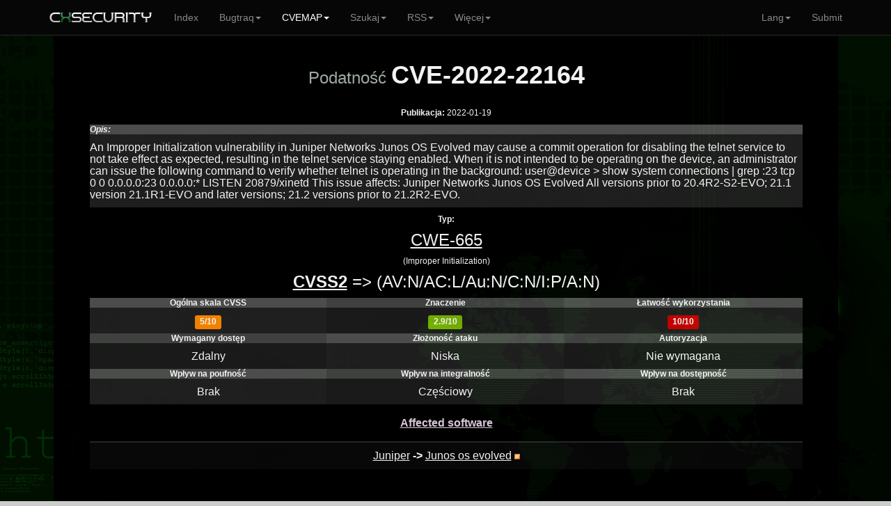

--- FILE ---
content_type: text/html; charset=UTF-8
request_url: https://cxsecurity.com/cvepokaz/CVE-2022-22164/
body_size: 3949
content:
	
<!DOCTYPE html>
<HTML lang="en">
<HEAD>
<META http-equiv="Content-Type" content="text/html; charset=utf-8">
<TITLE>Podatność CVE-2022-22164</TITLE>
<META http-equiv="Content-Type" content="text/html; charset=utf-8">
<META name="keywords" content="CVE-2022-22164, exploit, vul, vuln, vulnerability, details, An, Improper, Initialization, vulnerability, in, Juniper, Networks, Junos, OS, Evolved, may, cause, a, commit, operation, for, disabling, the, telnet, service, to, not, take, effect, as, expected,, resulting, in, the, telnet, service, staying, enabled., When, it, is, not, intended, to, be, operating, on, the, device,, an, administrator, can, issue, the, following, command, to, verify, whether, telnet, is, operating, in, the, background:, user@device, &amp;gt;, show, system, connections, |, grep, :23, tcp, 0, 0, 0.0.0.0:23, 0.0.0.0:*, LISTEN, 20879/xinetd, This, issue, affects:, Juniper, Networks, Junos, OS, Evolved, All, versions, prior, to, 20.4R2-S2-EVO;, 21.1, version, 21.1R1-EVO, and, later, versions;, 21.2, versions, prior, to, 21.2R2-EVO.">
<META name="description" content="Szczegóły podatności CVE-2022-22164 w World Laboratory of Bugtraq. ">
<META name="viewport" content="width=device-width, initial-scale=1.0, maximum-scale=1.0, user-scalable=no">
<META name="mobile-web-app-capable" content="yes">
<link rel="manifest" href="/manifest.json?b">
<LINK rel="Icon" href="https://cert.cx/cxstatic/favicon.ico" type="image/x-icon">
<script type="text/javascript" src="https://cert.cx/cxstatic/js/m-jq.js?T"></script>
<script type="text/javascript" src="https://ajax.googleapis.com/ajax/libs/angularjs/1.6.4/angular.min.js"></script>
<script type="text/javascript" src="https://cert.cx/cxstatic/js/m.js?V"></script>
<link href="https://cert.cx/cxstatic/css/b.css?G" rel="stylesheet" type='text/css'/>
<script async src="https://www.googletagmanager.com/gtag/js?id=G-VGFSMZ5JB0"></script>
<script>
  window.dataLayer = window.dataLayer || [];
  function gtag(){dataLayer.push(arguments);}
  gtag('js', new Date());

  gtag('config', 'G-VGFSMZ5JB0');
</script>
</HEAD>
<!-- <script type="text/javascript">
var _gaq = _gaq || [];
_gaq.push(['_setAccount', 'UA-39628967-1']);
_gaq.push(['_trackPageview']);
(function() {
var ga = document.createElement('script'); ga.type = 'text/javascript'; ga.async = true;
ga.src = ('https:' == document.location.protocol ? 'https://' : 'http://') + 'stats.g.doubleclick.net/dc.js';
var s = document.getElementsByTagName('script')[0]; s.parentNode.insertBefore(ga, s);
})();
</script>--><BODY ng-app="ui.bootstrap.demo">
<div class="navbar navbar-default navbar-fixed-top" id="frezz">
<div class="container"><div class="navbar-header"><a class="navbar-brand" href="https://cxsecurity.com/"><IMG SRC="https://cert.cx/cxstatic/images/12018/cxseci.png" width="150" height="20" ALT="Home Page"></a><button class="navbar-toggle" type="button" data-toggle="collapse" data-target="#navbar-main"><span class="icon-bar"></span><span class="icon-bar"></span><span class="icon-bar"></span></button></div><div class="navbar-collapse collapse" id="navbar-main" ><ul class="nav navbar-nav">
          <li><a href="https://cxsecurity.com/">Index</a></li><li class="dropdown">
<a href="#" class="dropdown-toggle" data-toggle="dropdown" role="button" aria-expanded="false">Bugtraq<span class="caret"></span></a>
<ul class="dropdown-menu" role="menu">
<li><a href="https://cxsecurity.com/wlbpl/">Pełna lista</a></li>
<li class="divider"></li>
<li><a href="https://cxsecurity.com/bugspl/">Błędy</a></li>
<li><a href="https://cxsecurity.com/trickspl/">Sztuczki</a></li>
<li><a href="https://cxsecurity.com/exploitpl/">Exploity</a></li>
<li><a href="https://cxsecurity.com/dorkspl/">Dorks list</a></li>
<li><a href="https://cxsecurity.com/cvelistpl/">Tylko z CVE</a></li>
<li><a href="https://cxsecurity.com/cwelistpl/">Tylko z CWE</a></li>
<li class="divider"></li>
<li><a href="https://cxsecurity.com/boguspl/">Bogus</a></li>
<li class="divider"></li>
<li><a href="https://cxsecurity.com/best/1/">Ranking</a></li>

</ul></li>
<li class="active">
<a href="#" class="dropdown-toggle" data-toggle="dropdown" role="button" aria-expanded="false">CVEMAP<span class="caret"></span></a>
<ul class="dropdown-menu" role="menu">
<li><a href="https://cxsecurity.com/cvemap/">Świeża lista CVE</a></li>
<li class="divider"></li>
<li><a href="https://cxsecurity.com/cveproducenci/A/">Producenci</a></li>
<li><a href="https://cxsecurity.com/cveprodukty/A/">Produkty</a></li>
<li class="divider"></li>
<li><a href="https://cxsecurity.com/allcwepl/">Słownik CWE</a></li>
<li class="divider"></li>
<li><a href="https://cxsecurity.com/cvepl/">Sprawdź nr. CVE </a></li>
<li><a href="https://cxsecurity.com/cwepl/">Sprawdź nr. CWE</a></li>
</ul></li>
<li class="dropdown">
<a href="#" class="dropdown-toggle" data-toggle="dropdown" role="button" aria-expanded="false">Szukaj<span class="caret"></span></a>
<ul class="dropdown-menu" role="menu">
<li><a href="https://cxsecurity.com/searchpl/">W Bugtraq</a></li>
<li class="divider"></li>
<li><a href="https://cxsecurity.com/searchpl/cve/">W bazie CVE</a></li>
<li class="divider"></li>
<li><a href="https://cxsecurity.com/searchpl/author/">Po autorze</a></li>
<li class="divider"></li>
<li><a href="https://cxsecurity.com/cvepl/">Po nr. CVE</a></li>
<li><a href="https://cxsecurity.com/cwepl/">Po nr. CWE</a></li>
<li class="divider"></li>
<li><a href="https://cxsecurity.com/cveproducenci/A/">Po producencie</a></li>
<li><a href="https://cxsecurity.com/cveprodukty/A/">Po produkcie</a></li>
</ul></li>
<li class="dropdown">
<a href="#" class="dropdown-toggle" data-toggle="dropdown" role="button" aria-expanded="false">RSS<span class="caret"></span></a>
<ul class="dropdown-menu" role="menu">
<li><a href="https://cxsecurity.com/wlb/rss/all/">Bugtraq</a></li>
<li class="divider"></li>
<li><a href="https://cxsecurity.com/cverss/fullmap/">CVEMAP</a></li>
<li><a href="https://cxsecurity.com/cveprodukty/A/">CVE Produkty</a></li>
    <li class="divider"></li>
<li><a href="https://cxsecurity.com/wlb/rss/vulnerabilities/">Tylko Błędy</a></li>
<li><a href="https://cxsecurity.com/wlb/rss/exploit/">Tylko Exploity</a></li>
<li><a href="https://cxsecurity.com/wlb/rss/dorks/">Tylko Dorks</a></li>
</ul></li>
<li class="dropdown">
<a href="#" class="dropdown-toggle" data-toggle="dropdown" role="button" aria-expanded="false">Więcej<span class="caret"></span></a>
<ul class="dropdown-menu" role="menu">
<li><a href="http://cifrex.org/">cIFrex</a></li>
<li class="divider"></li>
<li><a href="https://www.facebook.com/cxsec">Facebook</a></li>
<li><a href="https://twitter.com/cxsecurity">Twitter</a></li>
<li class="divider"></li>
<li><a href="https://cxsecurity.com/donate/">Donate</a></li>
<li class="divider"></li>
<li><a href="https://cxsecurity.com/wlb/o/">O bazie</a></li>
</ul></li>
</ul>
<ul class="nav navbar-nav navbar-right">
<li class="dropdown">
<a href="en/" class="dropdown-toggle" data-toggle="dropdown" role="button" aria-expanded="false">Lang<span class="caret"></span></a>
<ul class="dropdown-menu" role="menu">
<li><a href="https://cxsecurity.com/pl" title="Polska Wersja"><IMG src="https://cert.cx/cxstatic/images/flags/pl.gif" align="top" alt="Polska Wersja"> Polish</a></li>
<li><a href="https://cxsecurity.com/en" title="English Version"><IMG src="https://cert.cx/cxstatic/images/flags/en.gif" align="top" alt="English Version"> English</a></li>
</ul></li>
<li><a href="https://cxsecurity.com/wlb/addpl/">Submit</a></li>
</ul></div></div></div>
<div id="general"><TABLE width="100%"><TR><TD width="6%"></TD><TD id="boki"></TD><TD id='glowna'><CENTER>
<div ng-non-bindable>
<TABLE cellpadding="0" cellspacing="0" width="100%">
<TR>
<TD>
<CENTER><B><h1><FONT size='5' color="#A8B2A8">Podatność <strong>CVE-2022-22164</strong></FONT></h1></B></FONT>
<BR><B>Publikacja:</B> 2022-01-19<P>
<TABLE WIDTH="100%" BORDER="0" cellpadding="0" cellspacing="0" style="border-collapse: collapse;">
	<TR>
		<TD width="258" bgcolor="#505150"><I><B>Opis:</B></FONT></I></TD>
	</TR>
	<TR>
		<TD width="258" bgcolor="#202020" ALIGN='left'><h6>An Improper Initialization vulnerability in Juniper Networks Junos OS Evolved may cause a commit operation for disabling the telnet service to not take effect as expected, resulting in the telnet service staying enabled. When it is not intended to be operating on the device, an administrator can issue the following command to verify whether telnet is operating in the background: user@device &gt; show system connections | grep :23 tcp 0 0 0.0.0.0:23 0.0.0.0:* LISTEN 20879/xinetd This issue affects: Juniper Networks Junos OS Evolved All versions prior to 20.4R2-S2-EVO; 21.1 version 21.1R1-EVO and later versions; 21.2 versions prior to 21.2R2-EVO.</h6></TD>
	</TR>
	</TABLE>
</CENTER><P><CENTER><B>Typ:</B><BR><A HREF="https://cxsecurity.com/cwepl/CWE-665/"><h4>CWE-665</h4></A> (Improper Initialization)</h4><P><CENTER><P>
				<h4><A HREF="http://nvd.nist.gov/cvss.cfm?version=2&vector=(AV:N/AC:L/Au:N/C:N/I:P/A:N)" TITLE="NVD CVSS2"><B>CVSS2</B></A> => (AV:N/AC:L/Au:N/C:N/I:P/A:N)</h4>
				<TABLE WIDTH="100%" BORDER="0" cellpadding="0" cellspacing="0" style="border-collapse: collapse;"><TR><TD width="258" bgcolor="#505150"><CENTER><B>Ogólna skala CVSS</B></CENTER></TD>
<TD width="258" bgcolor="#434443"><CENTER><B>Znaczenie</B></CENTER></TD>
<TD width="259" bgcolor="#505150"><CENTER><B>Łatwość wykorzystania</B></CENTER></TD></TR><TR>
							<TD width="258" bgcolor="#202020"><CENTER><h6><span class="label label-warning">5/10</span></h6></CENTER></TD>
							<TD width="258" bgcolor="#1B1B1B"><CENTER><h6><span class="label label-success">2.9/10</span></h6></CENTER></TD>
							<TD width="259" bgcolor="#202020"><CENTER><h6><span class="label label-danger">10/10</span></h6></CENTER></TD>
					</TR>

				</TABLE>
	<TABLE WIDTH="100%" BORDER="0" cellpadding="0" cellspacing="0" style="border-collapse: collapse;"><TR>
						<TD width="258" bgcolor="#434443"><CENTER><B>Wymagany dostęp</B></CENTER></TD>
						<TD width="258" bgcolor="#505150"><CENTER><B>Złożoność ataku</B></CENTER></TD>
						<TD width="259" bgcolor="#434443"><CENTER><B>Autoryzacja</B></CENTER></TD>
				</TR><TR>
						<TD width="258" bgcolor="#1B1B1B"><CENTER><h6>Zdalny</h6></CENTER></TD>
						<TD width="258" bgcolor="#202020"><CENTER><h6>Niska</h6></CENTER></TD>
						<TD width="259" bgcolor="#1B1B1B"><CENTER><h6>Nie wymagana</h6></CENTER></TD>
				</TR><TR>
						<TD width="258" bgcolor="#505150"><CENTER><B>Wpływ na poufność</B></CENTER></TD>
						<TD width="258" bgcolor="#434443"><CENTER><B>Wpływ na integralność</B></CENTER></TD>
						<TD width="259" bgcolor="#505150"><CENTER><B>Wpływ na dostępność</B></CENTER></TD>
				</TR><TR>
						<TD width="258" bgcolor="#202020"><CENTER><h6>Brak</h6></CENTER></TD>
						<TD width="258" bgcolor="#1B1B1B"><CENTER><h6>Częściowy</h6></CENTER></TD>
						<TD width="259" bgcolor="#202020"><CENTER><h6>Brak</h6></CENTER></TD>
				</TR>
			</TABLE>
<TABLE WIDTH="90%" BORDER="0" cellpadding="0" cellspacing="0" style="border-collapse: collapse;" class="table table-striped table-hover">
  			<thead>
			<TR>
			<Th colspan='2'><center><U><h6><b><font color='#e1d1e1'>Affected software</font></h6></U></b></center></Th>
			</TR>
			</thead>
  
	<TR>
		<TD width="258" ALIGN='left'><CENTER><font size=3><A HREF="https://cxsecurity.com//cvevendor/809/juniper/" TITLE="Vendor List">Juniper</A>
        <B> -> </B> <A HREF="https://cxsecurity.com/cveprodukt/809/46232/junos_os_evolved/" TITLE="All issues to this product">Junos os evolved</A>&nbsp;<A HREF="https://cxsecurity.com/cverss/809/46232/junos_os_evolved/" TITLE="RSS"><IMG SRC="https://cxsecurity.com/images/rss/rss5.png" HEIGHT="8"></A></font></CENTER></TD></TR></TABLE><P><TABLE WIDTH="70%" BORDER="0" cellpadding="0" cellspacing="0" style="border-collapse: collapse;">
<TR>
<TD width="70%"><CENTER><script async src="//pagead2.googlesyndication.com/pagead/js/adsbygoogle.js"></script>
<ins class="adsbygoogle"
     style="display:block"
     data-ad-client="ca-pub-5074670963595353"
     data-ad-slot="9832301231"
     data-ad-format="auto"></ins>
<script>
(adsbygoogle = window.adsbygoogle || []).push({});
</script></CENTER></TD></TR></TABLE><TABLE WIDTH="80%" BORDER="0" cellpadding="0" cellspacing="0" style="border-collapse: collapse;"><TR>
<TD width="100%" bgcolor="#505150"><h6>&nbsp;Referencje:</h6></TD></TR><TR>
<TD width="100%" bgcolor="#202020" ALIGN='left'><DIV STYLE="text-decoration:none;color:#f4f4f4;target-new: tab;" onclick="window.open('https://kb.juniper.net/JSA11272', '_blank')" onmouseover="this.style.textDecoration ='underline';this.style.cursor='pointer';" onmouseout="this.style.textDecoration='none';">https://kb.juniper.net/JSA11272</DIV>
</TD></TR>
</TABLE>
	</CENTER></CENTER>
</TD></TR>
<TR><TD height="10"></TD></TR>
</TABLE></div>
<?
closedb();
?>

<HR>
Copyright <b>2026</b>, cxsecurity.com<P>&nbsp;
    </TD>
    <TD id='boki'></TD>
    <TD width="6%"></TD>
	</TR>
</TABLE>
<a href="#" class="back-to-top">Back to Top</a>
    </DIV>
    </DIV>
<script defer src="https://static.cloudflareinsights.com/beacon.min.js/vcd15cbe7772f49c399c6a5babf22c1241717689176015" integrity="sha512-ZpsOmlRQV6y907TI0dKBHq9Md29nnaEIPlkf84rnaERnq6zvWvPUqr2ft8M1aS28oN72PdrCzSjY4U6VaAw1EQ==" data-cf-beacon='{"version":"2024.11.0","token":"1afe98cee56e4425b8b109e18c4f4846","r":1,"server_timing":{"name":{"cfCacheStatus":true,"cfEdge":true,"cfExtPri":true,"cfL4":true,"cfOrigin":true,"cfSpeedBrain":true},"location_startswith":null}}' crossorigin="anonymous"></script>
</BODY>
</HTML>


--- FILE ---
content_type: text/html; charset=utf-8
request_url: https://www.google.com/recaptcha/api2/aframe
body_size: 268
content:
<!DOCTYPE HTML><html><head><meta http-equiv="content-type" content="text/html; charset=UTF-8"></head><body><script nonce="IjjvH0HR1FRfn5ulUav4TA">/** Anti-fraud and anti-abuse applications only. See google.com/recaptcha */ try{var clients={'sodar':'https://pagead2.googlesyndication.com/pagead/sodar?'};window.addEventListener("message",function(a){try{if(a.source===window.parent){var b=JSON.parse(a.data);var c=clients[b['id']];if(c){var d=document.createElement('img');d.src=c+b['params']+'&rc='+(localStorage.getItem("rc::a")?sessionStorage.getItem("rc::b"):"");window.document.body.appendChild(d);sessionStorage.setItem("rc::e",parseInt(sessionStorage.getItem("rc::e")||0)+1);localStorage.setItem("rc::h",'1769676312847');}}}catch(b){}});window.parent.postMessage("_grecaptcha_ready", "*");}catch(b){}</script></body></html>